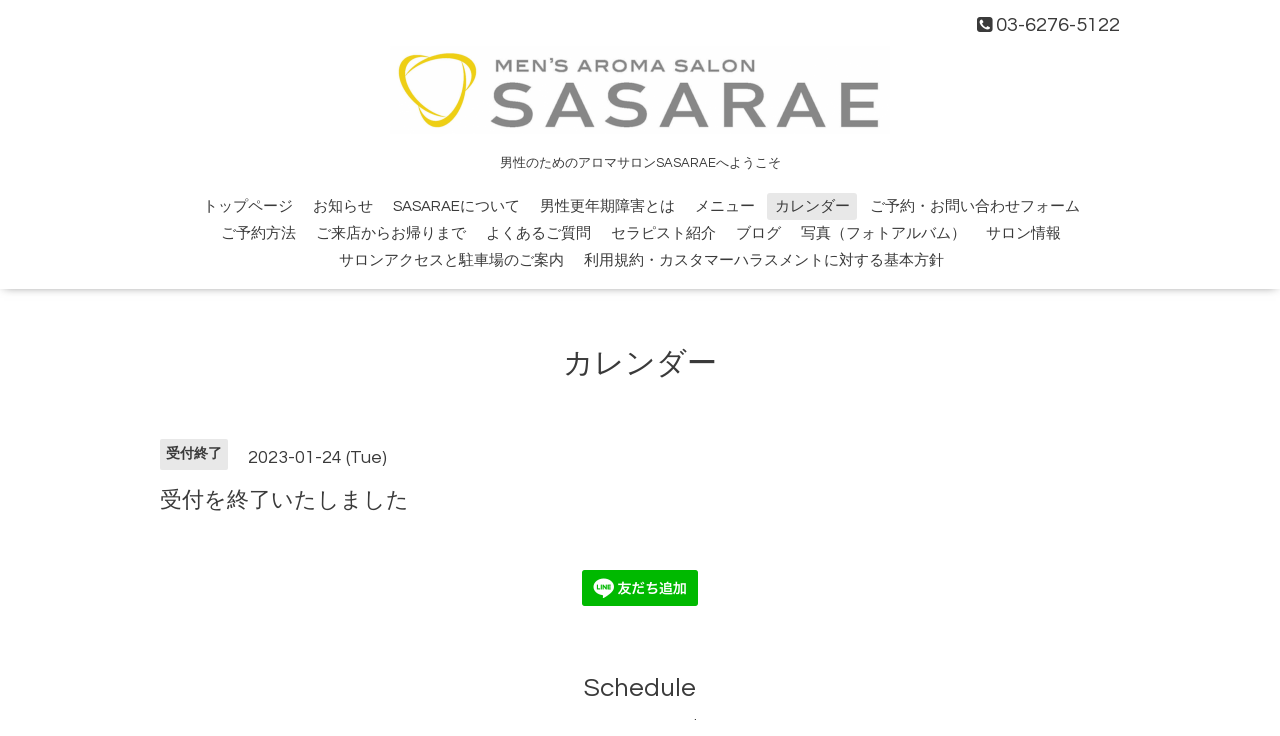

--- FILE ---
content_type: text/html; charset=utf-8
request_url: https://www.sasarae.com/calendar/4971334
body_size: 2614
content:
<!DOCTYPE html>
<html lang="ja">
<head>
  <!-- Oneplate: ver.202303270000 -->
  <meta charset="utf-8">
  <title>受付を終了いたしました - アロマサロン　SASARAE</title>
  <meta name="viewport" content="width=device-width,initial-scale=1.0,minimum-scale=1.0">
  <meta name="description" content="">
  <meta name="keywords" content="男性,アロマ,男性更年期障害,男性ホルモン,東京,アロマサロン,アロマトリートメント">
  <meta property="og:title" content="アロマサロン　SASARAE">
  <meta property="og:image" content="https://cdn.goope.jp/66898/19062200122057u3.png">
  <meta property="og:site_name" content="アロマサロン　SASARAE">
  <link rel="shortcut icon" href="https://cdn.goope.jp/66898/190622001319-5d0cf40f0b29f.ico" />
  <link rel="alternate" type="application/rss+xml" title="アロマサロン　SASARAE / RSS" href="/feed.rss">
  <link rel="stylesheet" href="//fonts.googleapis.com/css?family=Questrial">
  <link rel="stylesheet" href="/style.css?913700-1764481022">
  <link rel="stylesheet" href="/css/font-awesome/css/font-awesome.min.css">
  <link rel="stylesheet" href="/assets/slick/slick.css">
  <script src="/assets/jquery/jquery-3.5.1.min.js"></script>
  <script src="/js/tooltip.js"></script>
  <script src="/assets/clipsquareimage/jquery.clipsquareimage.js"></script>
</head>
<body id="calendar">

  <div class="totop">
    <i class="button fa fa-angle-up"></i>
  </div>

  <div id="container">

    <!-- #header -->
    <div id="header" class="cd-header">
      <div class="inner">

      <div class="element shop_tel" data-shoptel="03-6276-5122">
        <div>
          <i class="fa fa-phone-square"></i>&nbsp;03-6276-5122
        </div>
      </div>

      <h1 class="element logo">
        <a class="shop_sitename" href="https://www.sasarae.com"><img src='//cdn.goope.jp/66898/19062200122057u3_l.png' alt='アロマサロン　SASARAE' /></a>
      </h1>

      <div class="element site_description">
        <span>男性のためのアロマサロンSASARAEへようこそ</span>
      </div>

      <div class="element navi pc">
        <ul class="navi_list">
          
          <li class="navi_top">
            <a href="/" >トップページ</a>
          </li>
          
          <li class="navi_info">
            <a href="/info" >お知らせ</a>
          </li>
          
          <li class="navi_free free_496202">
            <a href="/free/sasarae" >SASARAEについて</a>
          </li>
          
          <li class="navi_free free_193004">
            <a href="/free/8" >男性更年期障害とは</a>
          </li>
          
          <li class="navi_menu">
            <a href="/menu" >メニュー</a>
          </li>
          
          <li class="navi_calendar active">
            <a href="/calendar" >カレンダー</a>
          </li>
          
          <li class="navi_contact">
            <a href="/contact" >ご予約・お問い合わせフォーム</a>
          </li>
          
          <li class="navi_free free_158622">
            <a href="/free/yoyaku" >ご予約方法</a>
          </li>
          
          <li class="navi_free free_157586">
            <a href="/free/2" >ご来店からお帰りまで</a>
          </li>
          
          <li class="navi_free free_208238">
            <a href="/free/9" >よくあるご質問</a>
          </li>
          
          <li class="navi_free free_157604">
            <a href="/free/3" >セラピスト紹介</a>
          </li>
          
          <li class="navi_links links_33653">
            <a href="https://sasaraeotoko.com" target="_blank">ブログ</a>
          </li>
          
          <li class="navi_photo">
            <a href="/photo" >写真（フォトアルバム）</a>
          </li>
          
          <li class="navi_about">
            <a href="/about" >サロン情報</a>
          </li>
          
          <li class="navi_free free_192506">
            <a href="/free/7" >サロンアクセスと駐車場のご案内</a>
          </li>
          
          <li class="navi_free free_485977">
            <a href="/free/policy" >利用規約・カスタマーハラスメントに対する基本方針</a>
          </li>
          
        </ul>
      </div>
      <!-- /#navi -->

      </div>
      <!-- /.inner -->

      <div class="navi mobile"></div>

      <div id="button_navi">
        <div class="navi_trigger cd-primary-nav-trigger">
          <i class="fa fa-navicon"></i>
        </div>
      </div>

    </div>
    <!-- /#header -->

    <div id="content">

<!-- CONTENT ----------------------------------------------------------------------- -->















<!----------------------------------------------
ページ：カレンダー
---------------------------------------------->
<script src="/js/theme_oneplate/calendar.js?20151028"></script>

<div class="inner">

  <h2 class="page_title">
    <span>カレンダー</span>
  </h2>

    


    
    <div class="details">
      <div>
        <span class="category">受付終了</span>&nbsp; <span class="date">2023-01-24 (Tue)</span>
      </div>

      <h3>受付を終了いたしました</h3>

      <div class="body textfield">
        
      </div>

      <div class="image">
        
      </div>

    </div>
    

</div>
<!-- /.inner -->



















<!-- CONTENT ----------------------------------------------------------------------- -->

    </div>
    <!-- /#content -->


    


    <div class="gadgets">
      <div class="inner">
      </div>
    </div>

    <div class="sidebar">
      <div class="inner">

        <div class="block today_area">
          <h3>Schedule</h3>
          <dl>
            <dt class="today_title">
              2026.01.17 Saturday
            </dt>
            
            <dd class="today_schedule">
              <div class="today_schedule_title">
                <a href="/calendar/6601844"> 受付を終了いたしました</a>
              </div>
            </dd>
            
          </dl>
        </div>

        <div class="block counter_area">
          <h3>Counter</h3>
          <div>Today: <span class="num">87</span></div>
          <div>Yesterday: <span class="num">1202</span></div>
          <div>Total: <span class="num">2246479</span></div>
        </div>

        <div class="block qr_area">
          <h3>Mobile</h3>
          <img src="//r.goope.jp/qr/sasarae"width="100" height="100" />
        </div>

      </div>
    </div>

    <div class="social">
      <div class="inner"><div id="navi_parts">
<div class="navi_parts_detail">
<a href="https://lin.ee/ZyfaPz"><img src="https://scdn.line-apps.com/n/line_add_friends/btn/ja.png" alt="友だち追加" height="36" border="0"></a>
</div>
</div>
<div id="social_widgets">
<div id="widget_twitter_follow" class="social_widget">
<div style="text-align:left;padding-bottom:10px;">
<a href="https://twitter.com/SASARAE1" class="twitter-follow-button" data-show-count="false" data-lang="ja">Follow @SASARAE1</a>
<script>!function(d,s,id){var js,fjs=d.getElementsByTagName(s)[0];if(!d.getElementById(id)){js=d.createElement(s);js.id=id;js.src="//platform.twitter.com/widgets.js";fjs.parentNode.insertBefore(js,fjs);}}(document,"script","twitter-wjs");</script>
</div>
</div>

</div>
</div>
    </div>

    <div id="footer">
        <div class="inner">

          <div class="social_icons">
            
            <a href="https://twitter.com/SASARAE1" target="_blank">
              <span class="icon-twitter"></span>
            </a>
            

            

            
            <a href="https://www.instagram.com/sasaraearoma/" target="_blank">
              <span class="icon-instagram"></span>
            </a>
            
          </div>

          <div class="shop_name">
            <a href="https://www.sasarae.com">アロマサロン　SASARAE</a>
          </div>

          

          <div class="copyright">
            &copy;2026 <a href="https://www.sasarae.com">アロマサロン　SASARAE</a>. All Rights Reserved.
          </div>

          <div>
            <div class="powered">
              Powered by <a class="link_color_02" href="https://goope.jp/">グーペ</a> /
              <a class="link_color_02" href="https://admin.goope.jp/">Admin</a>
            </div>

            <div class="shop_rss">
              <span>/ </span><a href="/feed.rss">RSS</a>
            </div>
          </div>

        </div>
    </div>

  </div>
  <!-- /#container -->

  <script src="/assets/colorbox/jquery.colorbox-1.6.4.min.js"></script>
  <script src="/assets/slick/slick.js"></script>
  <script src="/assets/lineup/jquery-lineup.min.js"></script>
  <script src="/assets/tile/tile.js"></script>
  <script src="/js/theme_oneplate/init.js?20200710"></script>

</body>
</html>
